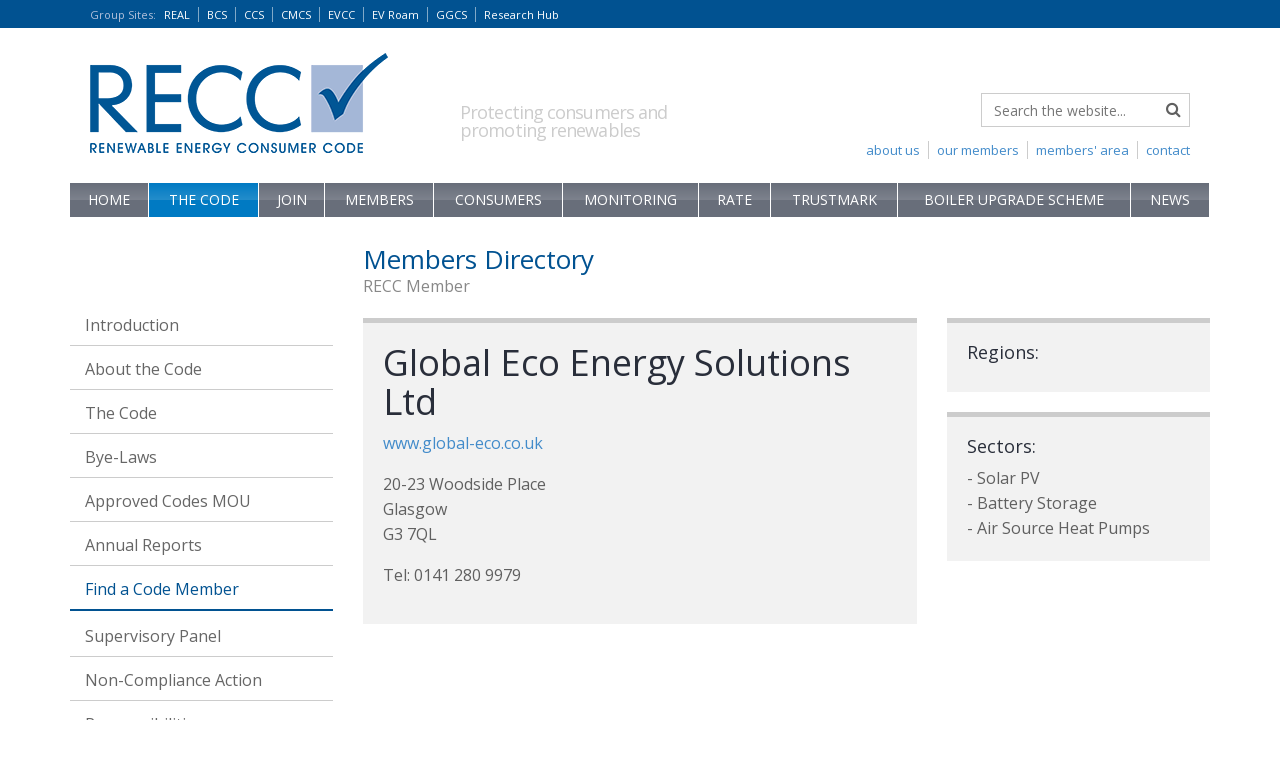

--- FILE ---
content_type: text/html; charset=utf-8
request_url: https://www.recc.org.uk/scheme/members/00070695-global-eco-energy-solutions-ltd
body_size: 6017
content:
<!DOCTYPE html>
<html lang="en-GB">
<head>
<title>Global Eco Energy Solutions Ltd - Renewable Energy Consumer Code</title>
<meta charset="utf-8">
<meta name="viewport" content="width=device-width, initial-scale=1.0, minimum-scale=1.0, maximum-scale=1.0, user-scalable=no" />
<meta name="description" content="Scheme - Members - 00070695 Global Eco Energy Solutions Ltd: Renewable Energy Consumer Code - bringing information to anyone wishing to buy or lease a micro heat or power generation unit." />
<meta name="keywords" content="Scheme,Members,00070695 Global Eco Energy Solutions Ltd,Renewable Energy Consumer Code,RECC,Renewable Energy Association,REAL,Micro Heat Unit,Power Generation Unit" />
<meta name="robots" content="index,follow" />
<link rel="shortcut icon" href="/images/ico/favicon.ico">
<meta name="google-site-verification" content="QxCHI_UAFw1IWspjBGpPdpzTrnBVtfdli2Qd3Sww9C0" />
<link rel="canonical" href="https://www.recc.org.uk/scheme/members/00070695-global-eco-energy-solutions-ltd" />
<link rel="stylesheet" type="text/css" href="https://fonts.googleapis.com/css?family=Open+Sans:400,700&display=swap" /> 
<link rel="stylesheet" type="text/css" href="https://maxcdn.bootstrapcdn.com/font-awesome/4.2.0/css/font-awesome.min.css" />
<link rel="stylesheet" type="text/css" href="/css/bootstrap.min.css" media="all" />
<link rel="stylesheet" type="text/css" href="/css/main.css?t=3012807" media="all" />
<!--[if lt IE 9]><script src="/js/html5shiv.js"></script><script src="/js/respond.min.js"></script><![endif]-->
<script type="text/javascript" src="https://ajax.googleapis.com/ajax/libs/jquery/3.7.1/jquery.min.js"></script>
<script type="text/javascript" src="/js/global.js?t=0128"></script>

<!-- Google tag (gtag.js) -->
<script>
  window.dataLayer = window.dataLayer || [];
  function gtag(){dataLayer.push(arguments);}

  gtag('consent', 'default', {
    'analytics_storage': 'denied'
  });

  gtag('js', new Date());
  gtag('config', 'G-65EVWE3Z01');
  
</script>
<script async src="https://www.googletagmanager.com/gtag/js?id=G-65EVWE3Z01"></script>


<script src="https://cc.cdn.civiccomputing.com/9/cookieControl-9.x.min.js" type="text/javascript"></script>
<script>
var config = {
    apiKey: "3f30a217a76abf46564418f1091d26272cc73185",
    product: "PRO_MULTISITE",
    necessaryCookies: ['sav*'],
	optionalCookies: [{
        name: "Analytics",
        label: "Analytical Cookies",
        description: "Analytical cookies help us to improve our website by collecting and reporting information on its usage. This is used for internal monitoring only.",
        cookies: ['_ga', '_ga*', '_gid', '_gat', '__utma', '__utmt', '__utmb', '__utmc', '__utmz', '__utmv'],
        onAccept: function(){
			gtag('consent', 'update', {'analytics_storage': 'granted'});
        },
        onRevoke: function(){
			gtag('consent', 'update', {'analytics_storage': 'denied'});
        }
    }, {
        name: "Third Party Cookies",
        label: "Third Party Cookies",
        description: "Certain third party features in this website require cookies to function. These include the google map feature and the X (twitter) feed feature.",
        cookies: ["Gmap", "Twitter"],
        onAccept: function(){ if (typeof thirdPartyLoad === "function") { thirdPartyLoad(true); } },
        onRevoke: function(){ if (typeof thirdPartyLoad === "function") { thirdPartyLoad(false); } },
    }],
    position: "left",
    text: {
        intro: "We only use cookies which are essential for the running of the website. \nWe do not use cookies for advertising or marketing purposes.\nYou may return to this banner to reselect your choices at any time, when this banner closes, your choices will be saved."
    }
};

CookieControl.load( config );
</script>

</head>
<body>

<div class="wrap">
<header class="header hidden-print">
<div class="groupsites">
<div class="container">
<div class="row">
<div class="col-sm-12">
<div class="nav-group nav-group-hidden" id="nav-group">
<div class="nav-group-login">
<a href="/member">Member Login <i class="fa fa-lock"></i></a>
</div>
<div class="nav-group-btn">
<a href="#" id="nav-group-btn">Group Sites<span>:</span> <i class="fa fa-caret-down"></i><i class="fa fa-close"></i></a>
</div>
<ul>
<li><a href="https://www.realschemes.org.uk" title="Renewable Energy Assurance Ltd" target="_blank">REAL</a></li>
<li><a href="https://www.biofertiliser.org.uk" title="Biofertiliser Certification Scheme" target="_blank">BCS</a></li>
<li><a href="https://www.qualitycompost.org.uk" title="Compost Certification Scheme" target="_blank">CCS</a></li>
<li><a href="https://www.compostablematerials.org.uk" title="Compostable Materials Certification Scheme" target="_blank">CMCS</a></li>
<li><a href="https://www.electric-vehicle.org.uk" title="Electric Vehicle Consumer Code for Home Chargepoints" target="_blank">EVCC</a></li>
<li><a href="https://www.evroam.org.uk" title="EV Roam" target="_blank">EV Roam</a></li>
<li><a href="https://www.greengas.org.uk" title="Green Gas Certification Scheme" target="_blank">GGCS</a></li>
<li><a href="https://www.realresearchhub.org.uk" title="Research Hub" target="_blank">Research Hub</a></li>
</ul>
</div>
</div>
</div>
<div class="clearfix"></div>
</div>
</div>
<div class="container">
<div class="row">
<div class="col-sm-6 col-md-5 col-lg-4">
<div class="logo">
<a href="/"><span>Renewable Energy Consumer Code</span></a>
</div>
</div>
<div class="col-sm-6 col-md-7 col-lg-8 hidden-xs">
<div class="logo-tag">
<p>Protecting consumers and <br />promoting renewables</p>
</div>
<div class="nav-search hidden-sm">
<form class="form-inline" method="get" action="/search">
<div class="form-group has-feedback">
<input type="text" class="form-control" placeholder="Search the website..." name="searcharray" />
<i class="fa fa-search form-control-feedback"></i>
</div>
</form>
<ul>
<li><a href="/contact">contact</a></li>
<li><a href="/member">members' area</a></li>
<li><a href="/scheme/members">our members</a></li>
<li><a href="/about-us">about us</a></li>
</ul>
</div>
</div>
</div>
<div class="row">
<div class="col-sm-12">
<div class="nav-main nav-main-hidden" id="nav-main">
<div class="visible-xs-block visible-sm-block">
<button type="button" class="nav-main-btn" id="nav-main-btn">Menu
<i class="fa fa-bars pull-right"></i><i class="fa fa-close pull-right"></i>
</button>
</div>
<nav role="navigation">
<ul><!-- / --><li class="menu-"><a href="/" class="no-sub">Home</a></li>
<!-- // --><!-- /scheme --><li class="selected-top menu-scheme"><a href="/scheme" class="open sub">The Code<i class="fa fa-chevron-down"></i><i class="fa fa-chevron-right"></i></a><ul><li><a href="/scheme">Introduction</a></li><li class=""><a href="/scheme/about" class="sub-no-sub">About the Code</a></li>
<li class=""><a href="/scheme/consumer-code" class="sub-no-sub">The Code</a></li>
<li class=""><a href="/scheme/bye-laws" class="sub-no-sub">Bye-Laws</a></li>
<li class=""><a href="/scheme/microgen-codes-mou" class="sub-no-sub">Approved Codes MOU</a></li>
<li class=""><a href="/scheme/annual-report" class="sub-sub">Annual Reports<i class="fa fa-chevron-down"></i><i class="fa fa-chevron-right"></i></a><ul><li><a href="/scheme/annual-report">Introduction</a></li><li><a href="/scheme/annual-report/2023">2023</a></li>
<li><a href="/scheme/annual-report/2022">2022</a></li>
<li><a href="/scheme/annual-report/2021">2021</a></li>
<li><a href="/scheme/annual-report/2020">2020</a></li>
<li><a href="/scheme/annual-report/2019">2019</a></li>
<li><a href="/scheme/annual-report/2018">2018</a></li>
<li><a href="/scheme/annual-report/2017">2017</a></li>
<li><a href="/scheme/annual-report/2016">2016</a></li>
<li><a href="/scheme/annual-report/2015">2015</a></li>
<li><a href="/scheme/annual-report/2014">2014</a></li>
<li><a href="/scheme/annual-report/2013">2013</a></li>
<li><a href="/scheme/annual-report/2012">2012</a></li>
</ul>
</li>
<li class="selected-mid "><a href="/scheme/members" class="sub-open sub-no-sub">Find a Code Member</a></li>
<li class=""><a href="/scheme/supervisory-panel" class="sub-sub">Supervisory Panel<i class="fa fa-chevron-down"></i><i class="fa fa-chevron-right"></i></a><ul><li><a href="/scheme/supervisory-panel">Introduction</a></li><li><a href="/scheme/supervisory-panel/meetings-notes">Meetings Minutes</a></li>
<li><a href="/scheme/supervisory-panel/steve-lisseter">Steve Lisseter</a></li>
</ul>
</li>
<li class=""><a href="/scheme/non-compliance-action" class="sub-sub">Non-Compliance Action<i class="fa fa-chevron-down"></i><i class="fa fa-chevron-right"></i></a><ul><li><a href="/scheme/non-compliance-action">Introduction</a></li><li><a href="/scheme/non-compliance-action/consent-orders">Consent Orders</a></li>
<li><a href="/scheme/non-compliance-action/non-compliance-panel">The Non-Compliance Panel</a></li>
<li><a href="/scheme/non-compliance-action/non-compliance-panel-rules">Non-Compliance Panel Rules </a></li>
<li><a href="/scheme/non-compliance-action/non-compliance-panel-determinations">Non-Compliance Panel Hearing Determinations</a></li>
<li><a href="/scheme/non-compliance-action/appeals-panel-rules">Appeals Panel Rules</a></li>
<li><a href="/scheme/non-compliance-action/appeals-panel-determinations">Appeals Panel Determinations</a></li>
<li><a href="/scheme/non-compliance-action/termination-of-code-membership">Termination of Code Membership</a></li>
</ul>
</li>
<li class=""><a href="/scheme/responsibilities" class="sub-no-sub">Responsibilities</a></li>
<li class=""><a href="/scheme/research" class="sub-sub">Research<i class="fa fa-chevron-down"></i><i class="fa fa-chevron-right"></i></a><ul><li><a href="/scheme/research">Introduction</a></li><li><a href="/scheme/research/estimates-2016">Analysis of Performance Estimates 2016</a></li>
<li><a href="/scheme/research/estimates">Analysis of Performance Estimates 2015</a></li>
<li><a href="/scheme/research/compliance-2019">Key Compliance Area Outcomes 2019</a></li>
<li><a href="/scheme/research/compliance-2018">Key Compliance Area Outcomes 2018</a></li>
<li><a href="/scheme/research/compliance-2017">Key Compliance Area Outcomes 2017</a></li>
<li><a href="/scheme/research/compliance-2016">Key Compliance Area Outcomes 2016</a></li>
<li><a href="/scheme/research/compliance">Key Compliance Area Outcomes 2015</a></li>
</ul>
</li>
</ul>
</li>
<!-- //scheme --><!-- /join --><li class="menu-join"><a href="/join" class="sub">Join<i class="fa fa-chevron-down"></i><i class="fa fa-chevron-right"></i></a><ul><li><a href="/join">Introduction</a></li><li class=""><a href="/join/benefits" class="sub-no-sub">Membership benefits</a></li>
<li class=""><a href="/join/affinity-arrangements" class="sub-no-sub">Affinity Arrangements</a></li>
<li class=""><a href="/join/guidance-for-applicants" class="sub-no-sub">Guidance for applicants</a></li>
<li class=""><a href="/join/assignment-of-rights-investors" class="sub-no-sub">Assignment of Rights Investors</a></li>
<li class=""><a href="/join/application-form" class="sub-no-sub">Application Form</a></li>
<li class=""><a href="/join/fees" class="sub-no-sub">Membership Fees</a></li>
<li class=""><a href="/join/applications-panel" class="sub-no-sub">Applications Panel</a></li>
<li class=""><a href="/join/applications-panel-guidance" class="sub-no-sub">Applications Panel Rules</a></li>
</ul>
</li>
<!-- //join --><!-- /members --><li class="menu-members"><a href="/members" class="sub">Members<i class="fa fa-chevron-down"></i><i class="fa fa-chevron-right"></i></a><ul><li><a href="/members">Introduction</a></li><li class=""><a href="/members/training" class="sub-no-sub">Training</a></li>
<li class=""><a href="/members/guidance-and-model-documents" class="sub-no-sub">Guidance and Model Documents</a></li>
<li class=""><a href="/members/insurance-providers" class="sub-no-sub">Insurance Providers</a></li>
<li class=""><a href="/members/business-insurance" class="sub-no-sub">Business Insurance</a></li>
</ul>
</li>
<!-- //members --><!-- /consumers --><li class="menu-consumers"><a href="/consumers" class="sub">Consumers<i class="fa fa-chevron-down"></i><i class="fa fa-chevron-right"></i></a><ul><li><a href="/consumers">Consumer Advice</a></li><li class=""><a href="/consumers/top-tips" class="sub-no-sub">Top Tips</a></li>
<li class=""><a href="/consumers/about" class="sub-no-sub">About the Scheme</a></li>
<li class=""><a href="/consumers/useful-guidance" class="sub-no-sub">Useful guidance and links</a></li>
<li class=""><a href="/consumers/if-things-go-wrong" class="sub-no-sub">If things go wrong</a></li>
<li class=""><a href="/consumers/about-deposit-and-workmanship-warranty-protection" class="sub-no-sub">About Deposit and Workmanship Warranty Protection</a></li>
<li class=""><a href="/consumers/how-to-complain" class="sub-sub">How to complain - for domestic consumers<i class="fa fa-chevron-down"></i><i class="fa fa-chevron-right"></i></a><ul><li><a href="/consumers/how-to-complain">Introduction</a></li><li><a href="/consumers/how-to-complain/independent-arbitration">Renewable Adjudication Service</a></li>
</ul>
</li>
<li class=""><a href="/consumers/how-to-complain-micro-business" class="sub-no-sub">How to complain - for micro business consumers</a></li>
<li class=""><a href="/consumers/success-stories" class="sub-no-sub">Success stories</a></li>
</ul>
</li>
<!-- //consumers --><!-- /monitoring --><li class="menu-monitoring"><a href="/monitoring" class="sub">Monitoring<i class="fa fa-chevron-down"></i><i class="fa fa-chevron-right"></i></a><ul><li><a href="/monitoring">Introduction</a></li><li class=""><a href="/monitoring/audits" class="sub-no-sub">Audits of members' compliance</a></li>
<li class=""><a href="/monitoring/surveys" class="sub-no-sub">Consumer Satisfaction Surveys</a></li>
<li class=""><a href="/monitoring/mystery-shopping" class="sub-no-sub">Mystery shopping</a></li>
<li class=""><a href="/monitoring/whistle-blowing" class="sub-no-sub">Whistle-blowing</a></li>
<li class=""><a href="/monitoring/monitoring-strategy" class="sub-no-sub">Monitoring Strategy</a></li>
</ul>
</li>
<!-- //monitoring --><!-- /feedback --><li class="menu-feedback"><a href="/feedback" class="no-sub">Rate</a></li>
<!-- //feedback --><!-- /trustmark --><li class="menu-trustmark"><a href="/trustmark" class="no-sub">TrustMark</a></li>
<!-- //trustmark --><!-- /boiler-upgrade-scheme --><li class="menu-boiler-upgrade-scheme"><a href="/boiler-upgrade-scheme" class="no-sub">Boiler Upgrade Scheme</a></li>
<!-- //boiler-upgrade-scheme --><!-- /news --><li class="menu-news"><a href="/news" class="no-sub">News</a></li>
<!-- //news --><!-- /about-us --><li class="menu-about-us"><a href="/about-us" class="no-sub">About Us</a></li>
<!-- //about-us --><!-- /contact --><li class="menu-contact"><a href="/contact" class="no-sub">Contact Us</a></li>
<!-- //contact --></ul>
</nav>
</div>
</div>
</div>
</div>
</header>




<div class="container">
<div class="row">
<div class="col-md-3 hidden-xs hidden-sm nav-left">
<ul><li><a href="/scheme">Introduction</a></li><li class=""><a href="/scheme/about" class="sub-no-sub">About the Code</a></li>
<li class=""><a href="/scheme/consumer-code" class="sub-no-sub">The Code</a></li>
<li class=""><a href="/scheme/bye-laws" class="sub-no-sub">Bye-Laws</a></li>
<li class=""><a href="/scheme/microgen-codes-mou" class="sub-no-sub">Approved Codes MOU</a></li>
<li class=""><a href="/scheme/annual-report" class="sub-sub">Annual Reports<i class="fa fa-chevron-down"></i><i class="fa fa-chevron-right"></i></a><ul><li><a href="/scheme/annual-report">Introduction</a></li><li><a href="/scheme/annual-report/2023">2023</a></li>
<li><a href="/scheme/annual-report/2022">2022</a></li>
<li><a href="/scheme/annual-report/2021">2021</a></li>
<li><a href="/scheme/annual-report/2020">2020</a></li>
<li><a href="/scheme/annual-report/2019">2019</a></li>
<li><a href="/scheme/annual-report/2018">2018</a></li>
<li><a href="/scheme/annual-report/2017">2017</a></li>
<li><a href="/scheme/annual-report/2016">2016</a></li>
<li><a href="/scheme/annual-report/2015">2015</a></li>
<li><a href="/scheme/annual-report/2014">2014</a></li>
<li><a href="/scheme/annual-report/2013">2013</a></li>
<li><a href="/scheme/annual-report/2012">2012</a></li>
</ul>
</li>
<li class="selected-mid "><a href="/scheme/members" class="sub-open sub-no-sub">Find a Code Member</a></li>
<li class=""><a href="/scheme/supervisory-panel" class="sub-sub">Supervisory Panel<i class="fa fa-chevron-down"></i><i class="fa fa-chevron-right"></i></a><ul><li><a href="/scheme/supervisory-panel">Introduction</a></li><li><a href="/scheme/supervisory-panel/meetings-notes">Meetings Minutes</a></li>
<li><a href="/scheme/supervisory-panel/steve-lisseter">Steve Lisseter</a></li>
</ul>
</li>
<li class=""><a href="/scheme/non-compliance-action" class="sub-sub">Non-Compliance Action<i class="fa fa-chevron-down"></i><i class="fa fa-chevron-right"></i></a><ul><li><a href="/scheme/non-compliance-action">Introduction</a></li><li><a href="/scheme/non-compliance-action/consent-orders">Consent Orders</a></li>
<li><a href="/scheme/non-compliance-action/non-compliance-panel">The Non-Compliance Panel</a></li>
<li><a href="/scheme/non-compliance-action/non-compliance-panel-rules">Non-Compliance Panel Rules </a></li>
<li><a href="/scheme/non-compliance-action/non-compliance-panel-determinations">Non-Compliance Panel Hearing Determinations</a></li>
<li><a href="/scheme/non-compliance-action/appeals-panel-rules">Appeals Panel Rules</a></li>
<li><a href="/scheme/non-compliance-action/appeals-panel-determinations">Appeals Panel Determinations</a></li>
<li><a href="/scheme/non-compliance-action/termination-of-code-membership">Termination of Code Membership</a></li>
</ul>
</li>
<li class=""><a href="/scheme/responsibilities" class="sub-no-sub">Responsibilities</a></li>
<li class=""><a href="/scheme/research" class="sub-sub">Research<i class="fa fa-chevron-down"></i><i class="fa fa-chevron-right"></i></a><ul><li><a href="/scheme/research">Introduction</a></li><li><a href="/scheme/research/estimates-2016">Analysis of Performance Estimates 2016</a></li>
<li><a href="/scheme/research/estimates">Analysis of Performance Estimates 2015</a></li>
<li><a href="/scheme/research/compliance-2019">Key Compliance Area Outcomes 2019</a></li>
<li><a href="/scheme/research/compliance-2018">Key Compliance Area Outcomes 2018</a></li>
<li><a href="/scheme/research/compliance-2017">Key Compliance Area Outcomes 2017</a></li>
<li><a href="/scheme/research/compliance-2016">Key Compliance Area Outcomes 2016</a></li>
<li><a href="/scheme/research/compliance">Key Compliance Area Outcomes 2015</a></li>
</ul>
</li>
</ul>
</div>

<div class="col-sm-12 col-md-9">
<div class="std-intro">
<h1>Members Directory</h1>
<h2>RECC Member </h2>
</div>


<div class="row">

<div class="col-sm-8">
<div class="std-box-right">
<h1>Global Eco Energy Solutions Ltd</h1>
<p><a href="http://www.global-eco.co.uk" onclick="this.target='_blank'">www.global-eco.co.uk</a></p>
<p>20-23 Woodside Place<br />


Glasgow<br />

G3 7QL<br /></p>
<p>Tel: 0141 280 9979<br />
</p>

</div>
<div class="top20"></div>
</div>

<div class="col-sm-4">
<div class="std-box-right">
<h4>Regions:</h4>

</div>
<div class="top20"></div>

<div class="std-box-right">
<h4>Sectors:</h4>

- Solar PV<br />

- Battery Storage<br />

- Air Source Heat Pumps<br />

</div>
<div class="top20"></div>



</div>
</div>
</div>
</div>

</div>


<div class="top40 top60-sm top80-md"></div>
<div class="push"><!--//--></div>
</div>

<footer class="footer">
<div class="top20">
<div class="container hidden-print">
<div class="row">
<div class="col-sm-12">
<hr />
</div>
</div>
<div class="row">
<div class="col-sm-12 col-md-9">
<p><strong>Renewable Energy Consumer Code (RECC)</strong> is part of <a href="https://www.realschemes.org.uk" onclick="this.target='_blank'">Renewable Energy  Assurance Limited</a>. <a href="/privacy">Privacy Policy Statement</a>.<br class="hidden-xs" />
Registered in England and Wales | Company No. 05720606 | York House, 23 Kingsway, London WC2B 6UJ <br class="hidden-xs" />
Renewable Energy Assurance Limited is a wholly owned subsidiary of the Association for Renewable Energy and Clean Tehcnology</p>
</div>
<div class="col-sm-12 col-md-3">
<div class="nav-footer">
<ul>
<li><a href="/">copyright &copy;2026</a></li>
</ul>
</div>
</div>
</div>
</div>
</div>
<div class="visible-print-block"><strong>Copyright &copy;2026 Renewable Energy Consumer Code. </strong><br />Not for resale or distribution.</div>
</footer>
</body>
</html>




